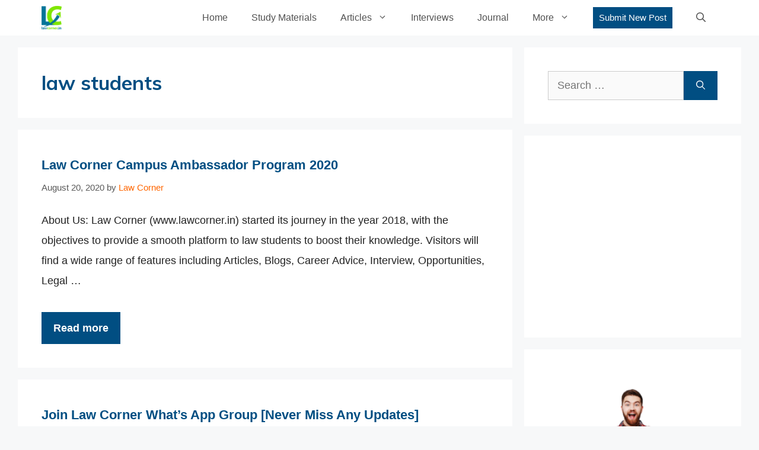

--- FILE ---
content_type: text/html; charset=utf-8
request_url: https://www.google.com/recaptcha/api2/aframe
body_size: 225
content:
<!DOCTYPE HTML><html><head><meta http-equiv="content-type" content="text/html; charset=UTF-8"></head><body><script nonce="jJttWqS3VbC3jPboCW_PHQ">/** Anti-fraud and anti-abuse applications only. See google.com/recaptcha */ try{var clients={'sodar':'https://pagead2.googlesyndication.com/pagead/sodar?'};window.addEventListener("message",function(a){try{if(a.source===window.parent){var b=JSON.parse(a.data);var c=clients[b['id']];if(c){var d=document.createElement('img');d.src=c+b['params']+'&rc='+(localStorage.getItem("rc::a")?sessionStorage.getItem("rc::b"):"");window.document.body.appendChild(d);sessionStorage.setItem("rc::e",parseInt(sessionStorage.getItem("rc::e")||0)+1);localStorage.setItem("rc::h",'1769060655886');}}}catch(b){}});window.parent.postMessage("_grecaptcha_ready", "*");}catch(b){}</script></body></html>